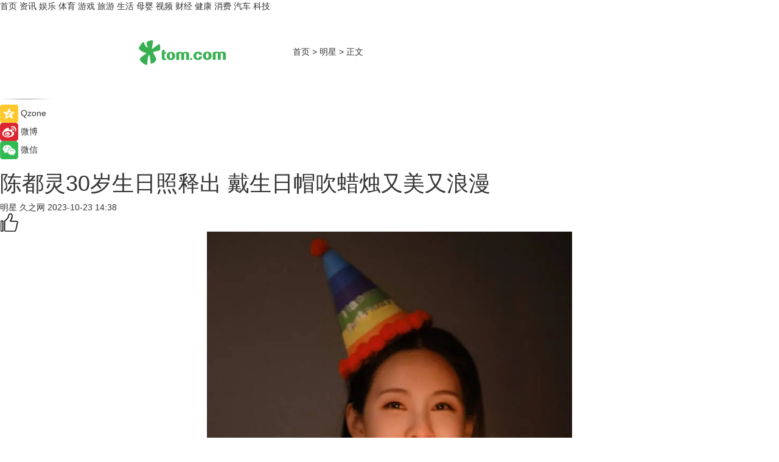

--- FILE ---
content_type: text/html
request_url: https://star.tom.com/202310/1075005159.html
body_size: 8335
content:
<!DOCTYPE html>
<html xmlns="http://www.w3.org/1999/xhtml"  lang="zh-CN" >

<!-- openCMs sreach -->
<head>
    <meta http-equiv="Content-Type" content="text/html; charset=UTF-8">
	<meta name="viewport" content="width=device-width, initial-scale=1.0">
    <meta http-equiv="X-UA-Compatible" content="IE=edge,chrome=1" >
	<meta name="referrer" content="unsafe-url" />
	<meta name="robots" content="index, follow">
   
    <title>陈都灵30岁生日照释出 戴生日帽吹蜡烛又美又浪漫_TOM明星</title><meta name="Description" content="10月18日，陈都灵工作室晒出了一组陈都灵30岁的生日照。">
        <meta name="keywords" content="陈都灵,陈都灵30岁生日照,陈都灵生日,陈都灵照片">
        <meta name="Imageurl" content="https://imgs.tom.com/gossip/202310/1075005159/THUMBNAIL45F8F2EB25CC42B1.jpg">
        <meta property="og:type" content="article"/>
        <meta property="og:title" content="陈都灵30岁生日照释出 戴生日帽吹蜡烛又美又浪漫"/>
        <meta property="og:description" content="10月18日，陈都灵工作室晒出了一组陈都灵30岁的生日照。"/>
        <meta property="og:image" content="https://imgs.tom.com/gossip/202310/1075005159/THUMBNAIL45F8F2EB25CC42B1.jpg"/>
        <meta property="og:url" content="https://star.tom.com/202310/1075005159.html"/>
        <meta property="og:release_date" content="2023-10-23 14:38"/>
    <link rel="canonical" href="https://star.tom.com/202310/1075005159.html"/>
	<meta name="applicable-device" content="pc,mobile">
	
    <!--加载图标-->
	   	 <link href="https://www.tom.com/system/modules/my.opencms.news/resources/tom/bootstrap/css/bootstrap.min.css" rel="stylesheet" type="text/css">
   	  <link href="//www.tom.com/system/modules/my.opencms.news/resources/pc/css/newcontent_auto3.css?v=5" rel="stylesheet" type="text/css">
   
	
</head>
<body>
<input  type="hidden"  value ="0" id="sltop"/>
<input  type="hidden"  value ="1175" id="jsonid"/>
<input  type="hidden"  value="/gossip/" id="category">
<div class="index_nav">
   <div class="index_nav_child">
<div class="index_nav_left">
<a href="//www.tom.com" title="TOM首页" id="shouye">首页</a>
<a href="//news.tom.com" title="TOM资讯" id="news">资讯</a>
<!--
<a href="//lookin.tom.com/" title="LOOKin" id="LOOKin">LOOKin</a>
-->
<a href="//ent.tom.com" title="TOM娱乐" id="ent" >娱乐</a>
<a href="//sports.tom.com" title="TOM体育" id="sports">体育</a>
<!--<a href="//star.tom.com" title="TOM明星" id="gossip">明星</a>-->
<!--<a href="//fashion.tom.com" title="TOM时尚" id="fashion">时尚</a>-->
<a href="//game.tom.cn" title="TOM游戏" target="_blank" id="game">游戏</a>
<a href="//travel.tom.com" id="travel" title="TOM旅游">旅游</a>
<a href="//life.tom.com" title="TOM生活" id="life">生活</a>
<a href="//baby.tom.com" title="TOM母婴" id="baby">母婴</a>
<!--<a href="//marketing.tom.com" title="TOM营销" id="marketing">营销</a>-->
<!--<a href="//vip.tom.com" title="TOM邮箱" id="mail" target="_blank">邮箱</a>-->
<!--<a href="//biz.tom.com" id="biz" title="TOM商业">商业</a>-->
<a href="//v.tom.com" id="tv" target="_blank" title="TOM视频">视频</a>
<a href="//finance.tom.com" id="finance" title="TOM财经">财经</a>
<a href="//health.tom.com" id="health" title="TOM健康">健康</a>
<!--
<a href="//joke.tom.com" id="joke" title="TOM段子">段子</a>
-->
<a href="//xiaofei.tom.com" title="TOM消费" id="xiaofei">消费</a>
<a href="//car.tom.com" title="TOM汽车" id="car">汽车</a>
<!--<a href="//www.ule.com" title="TOM购物" target="_blank">购物</a>-->
<a href="//tech.tom.com" title="TOM科技" id="tech">科技</a>
</div>
</div>
</div>
<div class="content_nav" id="content_nav">
    <div class="content_nav_box">
        <!--二维码-->
        <div id="qrcode" style="width:200px;height:200px;position:fixed;left:50%;top:50%; display:none;margin-left:-100px;margin-top:-100px;">aaa</div>
        <a class="back_arrow" id="back_arrow" href="javascript:history.back(-1)"><img src="https://www.tom.com/system/modules/my.opencms.news/resources/pc/pic/back_arow.png" alt></a>
        <a class="back_hot" id="back_hot" href="javascript:history.back(-1)"><img src="https://www.tom.com/system/modules/my.opencms.news/resources/pc/pic/tom_back.png" alt></a>
        <span class="tom_pc_logo"  href="https://www.tom.com"><img src="https://www.tom.com/system/modules/my.opencms.news/resources/pc/pic/tom_pc_logo.png" alt="logo"></span>
        <span class="tom_com_logo"><a href="https://www.tom.com/index2.html"> <img src="https://www.tom.com/system/modules/my.opencms.news/resources/tom/tomLogo1.png" alt="logo" ></a></span>
        <img class="tom_share" data-toggle="modal" data-target=".bs-example-modal-lg" src="//www.tom.com/system/modules/my.opencms.news/resources/pc/pic/tom_share.png" style="display: none;" alt>
		<a class="nav_left01" href="https://www.tom.com" title="网站首页" target="_blank">首页</a>
		<span class="nav_left01">&gt</span>
        <a class="nav_left01" href="https://star.tom.com" title="TOM明星" target="_blank">明星</a>
        <span class="nav_left01">&gt</span>
        <span class="nav_left01">正文</span>
        <span class="share_btn" name="sharebtn"  id="sharebtn" onclick="shareopen()"><img src="//www.tom.com/system/modules/my.opencms.news/resources/pc/pic/share_btn.png" alt></span>
        <div class="right_search_box" style="display:none;">
            <input value="">
            <span class="search_box_btn"><img src="//www.tom.com/system/modules/my.opencms.news/resources/pc/pic/search_btn_icon.png" alt></span>
        </div>
    </div>
</div>
<div class="wxAlert" style="display:none;z-index:9999;padding: 15px;border-radius: 3px; width:240px;height:67px;background:rgba(19,23,31,0.8);position:fixed;top:50%;left:50%;margin-top:-33.5px;margin-left:-120px;font-size:13px;color:#fff;">
    <img style="width:10px;height:9.5px;position:absolute;top:5px;right:5px;" src="https://www.tom.com/system/modules/my.opencms.news/resources/pc/pic/wx_close.png" alt>
    点击下方菜单栏  “ <img src="https://www.tom.com/system/modules/my.opencms.news/resources/shareios3.png" class="sharicoimg"  style="width: 27px; height: 27px;vertical-align: middle;" alt> ” 选择 “分享”， 把好文章分享出去!
</div>


<!-- 微信提示 -->
<div class="modal fade " id="wxmyModal" tabindex="-1" role="dialog" aria-labelledby="wxmyModalLabel" aria-hidden="true" >
    <div class="modal-dialog" >
        <img src="https://www.tom.com/system/modules/my.opencms.news/resources/shareios2.png" style="right: 0; float: right; width: 94px;margin-top:30px; margin-right:18px" alt>

        <div class="modal-content amodal-content" style="top: 250px; border:0px; width: 240px;height: 86px;left: 50%; margin-top: -33.5px;margin-left: -120px;font-size: 15px;color: rgb(255, 255, 255);background:rgba(19,23,31,0.8);padding: 4px;box-sizing: content-box;" >
            <button type="button" class="close closea" data-dismiss="modal" aria-hidden="true"  style="color: #fff;font-weight: normal; opacity: 1;">
                &times;
            </button>

            <div class="modal-body" style="padding-top:25px; text-align: center;">
                请点击右上角选择分享，把好文章分享出去
            </div>

        </div>
    </div>
</div>
<!--分享模态框-->
<div class="modal tomShare_modal fade bs-example-modal-lg tomShare_modalbs" tabindex="-1" role="dialog" aria-labelledby="myLargeModalLabel">
    <div style="margin:0;" class="modal-dialog modal-lg" role="document">
        <div class="modal-content">
            <div style="font-size:12px;" class="row text-center tomShare_modalbshe">
                <div data-dismiss="modal" class="col-xs-3"  id="pyq">
                    <img src="https://www.tom.com/system/modules/my.opencms.news/resources/pc/pic/tom_pyq.png" alt>
                    <div style="margin-top: 6px;" class="row">
                        <div class="col-xs-12">朋友圈</div>
                    </div>
                </div>
                <div data-dismiss="modal" class="col-xs-3"  id="wx">
                    <img  src="https://www.tom.com/system/modules/my.opencms.news/resources/pc/pic/tom_wechat.png" alt>
                    <div style="margin-top: 6px;" class="row">
                        <div class="col-xs-12">微信好友</div>
                    </div>
                </div>
                <div data-dismiss="modal" class="col-xs-3" id="qzone" onclick="shareToQzone()">
                    <img  src="//www.tom.com/system/modules/my.opencms.news/resources/pc/pic/tom_space.png" alt >
                    <div style="margin-top: 6px;" class="row">
                        <div class="col-xs-12">QQ空间</div>
                    </div>
                </div>
                <div data-dismiss="modal" class="col-xs-3" id="qq" onclick="shareToQQ()">
                    <img  src="https://www.tom.com/system/modules/my.opencms.news/resources/pc/pic/tom_qq1.png" alt>
                    <div style="margin-top: 6px;" class="row">
                        <div class="col-xs-12">QQ</div>
                    </div>
                </div>
            </div>
            <div style="" class="row">
                <div data-dismiss="modal" style="" class="col-xs-12 text-center tomShare_modalfb">
                    取消
                </div>
            </div>
        </div>
    </div>
</div>
<!--文章内容部分-->
<div class="content_body_box">
    <div class="content_body_left" id="content_body_left">
        <div class="scan_box">
            <div class="scan_box_text"></div>
            <div class="scan_box_img" id="scan_box_img"></div>
        </div>
        <div class="left_line"><img src="https://www.tom.com/system/modules/my.opencms.news/resources/pc/pic/left_line.png" alt></div>
        <div class="kongjian_share">
            <span class="kongjian_share_img"><img src="https://www.tom.com/system/modules/my.opencms.news/resources/pc/pic/kongjian_share.png" alt></span>
            <span class="kongjian_share_text">Qzone</span>
        </div>
        <div class="weibo_share">
            <span class="weibo_share_img"><img src="https://www.tom.com/system/modules/my.opencms.news/resources/pc/pic/weibo_share.png" alt></span>
            <span class="weibo_share_text">微博</span>
        </div>
        <div class="weixin_share">
            <span class="weixin_share_img"><img src="https://www.tom.com/system/modules/my.opencms.news/resources/pc/pic/weixin_share.png" alt></span>
            <span class="weixin_share_text">微信</span>
            <span class="weixin_share_scan" id="weixin_share_scan">
				</span>
        </div>
    </div>
    <div class="content_body_center" id="content_body_center">
        <div class="content_news_box">
            <h1 class="news_box_title news_box_title1">陈都灵30岁生日照释出 戴生日帽吹蜡烛又美又浪漫</h1>

                <!-- 写下想法弹出框 -->
                <div id="alert_share" style="display:none;border-color:rgba(66,66,66,0.1);background-color:#fff;box-shadow: 4px 7px 9px -8px rgb(66,66,66);color:#000000;" class="alert alert-success alert-dismissable fade in">
                    <button style="top: -13px;right: -26px;outline: 0;" type="button" class="close" aria-hidden="true">
                        &times;
                    </button>
                    <img style="width:14px;height:14px;" src="https://www.tom.com/system/modules/my.opencms.news/resources/pc/pic/tom_check.png" alt >
                    <strong>为推荐给更多人</strong>
                    <strong data-toggle="modal"  class="setdata" data-target=".bs-example-modal-lg" style="color:#31ba52;" >分享写下你的想法></strong>
                </div>
				
				  
				<div class="news_box_inforlinre">
				<div class="news_box_inforlinreab"></div>
                <div class="news_box_infor">
				<span class="formtag">明星</span>
				 <span class="infor_from infor_froma">

								<span class="infor_from_span" >久之网</span>	 
                                    </span>
						<span class="infor_time">
							2023-10-23 14:38</span>
                   
                    <!--点赞新样式-->
                     	<div class="tom_fabulous tom_fabulousa">
                        <div class="tom_fabulousdiv" id="m_like">
                            <img class="tom_fabulousimg" src="https://www.tom.com/system/modules/my.opencms.news/resources/tom/phone_noclick.png" alt ><span class="tom_fabulousspan" id="num"></span>
                        </div>

                    </div>
                </div>
                <div class="news_box_text">
                    <html>
 <head></head>
 <body>
  <p style="text-align: center;"><img class="carousel-image" src="https://imgs.tom.com/gossip/202310/1075005159/CONTENTd7b7cc6efcf84a9a.jpg" alt="陈都灵30岁生日照释出 戴生日帽吹蜡烛又美又浪漫"></p> 
  <center>
   <img class="carousel-image" src="https://imgs.tom.com/gossip/202310/1075005159/CONTENT6210b45eaa6dc6df.jpg" alt="陈都灵30岁生日照释出 戴生日帽吹蜡烛又美又浪漫">
  </center>
  <center>
   <img class="carousel-image" src="https://imgs.tom.com/gossip/202310/1075005159/CONTENT7ce0e5d3f6b838d3.jpg" alt="陈都灵30岁生日照释出 戴生日帽吹蜡烛又美又浪漫">
  </center>
  <center>
   <img class="carousel-image" src="https://imgs.tom.com/gossip/202310/1075005159/CONTENT32779a571c078c6e.jpg" alt="陈都灵30岁生日照释出 戴生日帽吹蜡烛又美又浪漫">
  </center> 
  <p><strong>10月18日，<span style="color: #3366ff;"><a style="color: #3366ff;" href="https://star.tom.com/202205/1291403165.html" target="_blank"><span style="text-decoration: underline;">陈都灵</span></a></span>工作室晒出了一组陈都灵30岁的生日照。</strong></p> 
  <p>&nbsp;</p> 
  <p>延伸阅读：</p> 
  <ul> 
   <li><span style="font-size: 12pt; color: #800080;"><a style="color: #800080;" href="https://star.tom.com/202212/1392805384.html" target="_blank"><span style="text-decoration: underline;">《我们的当打之年》热播 陈都灵用“袁歌”传递女性内心力量</span></a></span></li> 
   <li><a href="https://star.tom.com/202304/1236011226.html" target="_blank"><span style="font-size: 12pt; color: #800080;"><span style="text-decoration: underline;">陈都灵新剧《长月烬明》热播，演绎“白切黑”反派广受好评</span></span></a></li> 
  </ul> 
  <p>&nbsp;</p>
 </body>
</html><!--增加原创提示-->
					<span id="adright" style="color: #ffffff;display:none">0</span>
                </div>
				</div>
				<div class="news_box_banner_pc1" style="margin-top: 10px;margin-bottom: 20px;">
					<a class="a_img_border" href="//game.tom.com?pop=1"  rel="nofollow"  ><img src="https://www.tom.com/system/modules/my.opencms.news/resources/pc/pic/banner/tem_pc1.jpg" alt/>
					<div class="guanggao">
						广告
					</div>
					</a>
				</div>
				
                <div class="news_box_operation">
				  <div class="news_box_report news_box_reporta"><a href="https://www.tom.com/partner/jubao.html" target="_blank" rel="nofollow">举报</a></div>
					 	<span class="infor_author">责任编辑：
							吉熟</span>
                  
                    <div style="margin-top: 50px;text-align: center;">
                        <div style="display: inline-block;" id="pc_like">
                            <img src="https://www.tom.com/system/modules/my.opencms.news/resources/pc/pic/pc_noclick.png"   alt >
                            <p style="margin-top: 10px;" id="num"></p>
                        </div>
                    </div>
                </div>
				  <div class="news_box_operation_mhead" >
				  
				  </div>
                <div class="news_box_operation_m" style="text-align:right;font-size:13px;color:#666666;margin-bottom:20px;">
                    责任编辑：
                    吉熟<!--<div style="margin-top: 40px;text-align: center;">
                        <div style="display: inline-block; border: 1px solid #c5c5c5; border-radius: 51px; padding: 5px; min-width: 134px; font-size: 16px; cursor: pointer; color: #4f5054;" id="m_like">
                            <img style="vertical-align: middle;width: 20px;" src="//www.tom.com/system/modules/my.opencms.news/resources/tom/phone_noclick.png"><span style="margin-top: 10px;vertical-align: middle;padding-left: 5px;" id="num">赞</span>
                        </div>

                    </div>-->

                </div>
            <!-- app分享-->
            <div class="news_box_share" id="news_box_share">
                <div id="sharetxt" class="share_title" >
                    <span>————</span>&nbsp;&nbsp;&nbsp;&nbsp;分享到&nbsp;&nbsp;&nbsp;&nbsp;<span>————</span>
                </div>
                <div id="sharebtn4" class="contect_share">
                    <div class="share_platform">
                        <div class="share_weixin"><a id="wx" onclick="shareToWx()">
                            <div><img src="https://www.tom.com/system/modules/my.opencms.news/resources/pc/pic/weixin3.png"></div>
                            <div class="share_text">微信好友</div>
                        </a>
                        </div>
                        <div class="share_quan"><a id="pyq" onclick="shareToWxpyq()">
                            <div><img src="https://www.tom.com/system/modules/my.opencms.news/resources/pc/pic/quan3.png"></div>
                            <div class="share_text">朋友圈</div>
                        </a>
                        </div>
                        <div class="share_qq"><a id="qq" onclick="shareToQQ()">
                            <div><img src="https://www.tom.com/system/modules/my.opencms.news/resources/pc/pic/QQ3.png"></div>
                            <div class="share_text">QQ好友</div>
                        </a>
                        </div>
                        <div class="share_kongjian"><a id="qzone" onclick="shareToQzone()">
                            <div><img src="https://www.tom.com/system/modules/my.opencms.news/resources/pc/pic/kongjian3.png"></div>
                            <div class="share_text">QQ空间</div>
                        </a>
                        </div>
                        <script id="app" type="text/javascript"></script>
                    </div>
                </div>
            </div>
            <div class="news_box_banner_pc"></div>
        </div>
		
		  <div class="news_box_banner_phone">
       
    </div>
		
			
		<div class="shoujiline"></div>
		<div class="shouji">
			<div class="pic_news_title">
				<span class="mrelation_titlespanicom">&nbsp;</span>
				<span class="mrelation_titlespan">相关推荐</span>
			</div>
			<div class='news'>        <div class='news-left'>            <div class='desc' style='vertical-align: middle;'>                <div class='news_left_title'><a href='//news.tom.com/202503/4153943712.html'>华为陈帮华：迈向下一代光网络AI ON，共创AI时代新增长</a>                </div>                <div class='footer' style='float: left;margin-top:5px;'>                    <div class='footer_source'>                        <a href='http://www.tom.com' target='_self' rel='nofollow'>TOM</a>                    </div>                </div>                <span class='push_time push_timea' style='line-height:19px;margin-top:10px'>03-05 14:50</span></div>        </div>        <a href='//news.tom.com/202503/4153943712.html'>            <div class='pic'>                <img class='pic1' src='https://imgs.tom.com/whyz/202503/4153943712/THUMBNAIL6f5fb44b2547ef5a.jpg' alt='华为陈帮华：迈向下一代光网络AI ON，共创AI时代新增长'>            </div>        </a>    </div><div class='three_image_news'>        <a href='//ent.tom.com/202503/4611521821.html'>            <div class='news_title'>《盒子里的猫2》拿捏“反鸡娃”精髓，陈赫摆烂式育儿实现弯道超车</div>            <div class='news_pic3'>                <img class='pic1' src='https://imgs.tom.com/whyz/202503/4611521821/THUMBNAIL998915a5bd765663.jpg' alt='《盒子里的猫2》拿捏“反鸡娃”精髓，陈赫摆烂式育儿实现弯道超车'>                <img class='pic2' src='https://imgs.tom.com/whyz/202503/4611521821/THUMBNAILe77f4c92c296ae21.jpg' alt='《盒子里的猫2》拿捏“反鸡娃”精髓，陈赫摆烂式育儿实现弯道超车'>                <img class='pic2' src='https://imgs.tom.com/whyz/202503/4611521821/THUMBNAIL14d465ac268464a4.jpg' alt='《盒子里的猫2》拿捏“反鸡娃”精髓，陈赫摆烂式育儿实现弯道超车'>            </div>        </a>        <div class='news_infor'>            <div class='source'>                <span>TOM</span>            </div>            <span class='push_time'>03-10 17:40</span>        </div>    </div><div class='news'>        <div class='news-left'>            <div class='desc' style='vertical-align: middle;'>                <div class='news_left_title'><a href='//news.tom.com/202503/4760708803.html'>携手非遗苗绣 SHIATZY CHEN夏姿・陈2025秋冬系列闪耀巴黎</a>                </div>                <div class='footer' style='float: left;margin-top:5px;'>                    <div class='footer_source'>                        <a href='http://www.tom.com' target='_self' rel='nofollow'>TOM</a>                    </div>                </div>                <span class='push_time push_timea' style='line-height:19px;margin-top:10px'>03-12 11:44</span></div>        </div>        <a href='//news.tom.com/202503/4760708803.html'>            <div class='pic'>                <img class='pic1' src='https://imgs.tom.com/whyz/202503/4760708803/THUMBNAILe2f607949c26e9f5.jpg' alt='携手非遗苗绣 SHIATZY CHEN夏姿・陈2025秋冬系列闪耀巴黎'>            </div>        </a>    </div><div class='three_image_news'>        <a href='//ent.tom.com/202503/1512405509.html'>            <div class='news_title'>被《仁心俱乐部》拿捏住了 看得人又笑又哭</div>            <div class='news_pic3'>                <img class='pic1' src='https://imgs.tom.com/ent/202503/1512405509/THUMBNAIL7d8f0d774f7869b8.jpeg' alt='被《仁心俱乐部》拿捏住了 看得人又笑又哭'>                <img class='pic2' src='https://imgs.tom.com/ent/202503/1512405509/THUMBNAIL0ac4b0cebfeb411d.jpeg' alt='被《仁心俱乐部》拿捏住了 看得人又笑又哭'>                <img class='pic2' src='https://imgs.tom.com/ent/202503/1512405509/THUMBNAIL674f837b36199c08.jpg' alt='被《仁心俱乐部》拿捏住了 看得人又笑又哭'>            </div>        </a>        <div class='news_infor'>            <div class='source'>                <span>南方娱乐网</span>            </div>            <span class='push_time'>03-10 10:52</span>        </div>    </div><div class='three_image_news'>        <a href='//news.tom.com/202503/4182145748.html'>            <div class='news_title'> 春日焕新季，周大生经典为“她”献上三八节专属浪漫</div>            <div class='news_pic3'>                <img class='pic1' src='https://imgs.tom.com/whyz/202503/4182145748/THUMBNAILbefc1c0e0c546e73.jpg' alt=' 春日焕新季，周大生经典为“她”献上三八节专属浪漫'>                <img class='pic2' src='https://imgs.tom.com/whyz/202503/4182145748/THUMBNAILd41c30f947f64377.jpg' alt=' 春日焕新季，周大生经典为“她”献上三八节专属浪漫'>                <img class='pic2' src='https://imgs.tom.com/whyz/202503/4182145748/THUMBNAIL3de98932c2b1f1a4.jpg' alt=' 春日焕新季，周大生经典为“她”献上三八节专属浪漫'>            </div>        </a>        <div class='news_infor'>            <div class='source'>                <span>TOM</span>            </div>            <span class='push_time'>03-05 17:27</span>        </div>    </div></div>
		
		<div class="recommend_text">
		      <div class="relation_title" id="list-container">
		          <span style=""  class="relation_titlespanico">&nbsp;</span>
		          <span style="" class="relation_titlespan">热点精选</span>
		      </div>
		   <div class='item-container item-none item-noneb'><div class='divh4'><a target='_blank' href='//news.tom.com/202503/4063044029.html'>洗脸猫亮相CIBE中国国际美博会，荣获“年度美业荣耀之星连锁品牌”奖项！</a></div><ul><li class='item-center'><a class='a_img_border' target='_blank' href='//news.tom.com/202503/4063044029.html'><img class='item-img' src='https://imgs.tom.com/whyz/202503/4063044029/THUMBNAILfd674279cac78acf.jpg' alt='洗脸猫亮相CIBE中国国际美博会，荣获“年度美业荣耀之星连锁品牌”奖项！'></a></li><li class='item-center'><a class='a_img_border' target='_blank' href='//news.tom.com/202503/4063044029.html'><img class='item-img' src='https://imgs.tom.com/whyz/202503/4063044029/THUMBNAIL120b093b00a3a7e1.jpg' alt='洗脸猫亮相CIBE中国国际美博会，荣获“年度美业荣耀之星连锁品牌”奖项！'></a></li><li class='item-center'><a class='a_img_border' target='_blank' href='//news.tom.com/202503/4063044029.html'><img class='item-img' src='https://imgs.tom.com/whyz/202503/4063044029/THUMBNAIL314e36bfde21ecfb.jpg' alt='洗脸猫亮相CIBE中国国际美博会，荣获“年度美业荣耀之星连锁品牌”奖项！'></a></li></ul><div class='item-bottom'><p class='soddd'><a href=http://www.tom.com target='_blank' rel='nofollow' class='source_text'>TOM</a><span class='publish-time publish-timepc'>2025-03-15 18:28</span><span class='publish-time publish-timemb'>03-15 18:28</span></p></div></div><div class='item-container item-none item-noneb'><div class='divh4'><a target='_blank' href='//news.tom.com/202503/4063361349.html'>通通App超级会员登场，解锁互联网创新玩法享受专属平台权益</a></div><ul><li class='item-center'><a class='a_img_border' target='_blank' href='//news.tom.com/202503/4063361349.html'><img class='item-img' src='https://imgs.tom.com/whyz/202503/4063361349/THUMBNAIL5864d58770db1b42.jpg' alt='通通App超级会员登场，解锁互联网创新玩法享受专属平台权益'></a></li><li class='item-center'><a class='a_img_border' target='_blank' href='//news.tom.com/202503/4063361349.html'><img class='item-img' src='https://imgs.tom.com/whyz/202503/4063361349/THUMBNAILeb2580aa98b7afb8.jpeg' alt='通通App超级会员登场，解锁互联网创新玩法享受专属平台权益'></a></li><li class='item-center'><a class='a_img_border' target='_blank' href='//news.tom.com/202503/4063361349.html'><img class='item-img' src='https://imgs.tom.com/whyz/202503/4063361349/THUMBNAILd1dc00825af2d48b.jpeg' alt='通通App超级会员登场，解锁互联网创新玩法享受专属平台权益'></a></li></ul><div class='item-bottom'><p class='soddd'><a href=http://www.tom.com target='_blank' rel='nofollow' class='source_text'>TOM</a><span class='publish-time publish-timepc'>2025-03-15 18:28</span><span class='publish-time publish-timemb'>03-15 18:28</span></p></div></div><div class='item-container item-none item-noneb'><div class='divh4'><a target='_blank' href='//news.tom.com/202503/4063520687.html'>【荣耀时刻】博士有成闪耀MIFF！学习桌椅创新设计荣获《卓越家具大奖》</a></div><ul><li class='item-center'><a class='a_img_border' target='_blank' href='//news.tom.com/202503/4063520687.html'><img class='item-img' src='https://imgs.tom.com/whyz/202503/4063520687/THUMBNAIL708769292d991445.jpg' alt='【荣耀时刻】博士有成闪耀MIFF！学习桌椅创新设计荣获《卓越家具大奖》'></a></li><li class='item-center'><a class='a_img_border' target='_blank' href='//news.tom.com/202503/4063520687.html'><img class='item-img' src='https://imgs.tom.com/whyz/202503/4063520687/THUMBNAIL81eb8ac6a83202b9.jpeg' alt='【荣耀时刻】博士有成闪耀MIFF！学习桌椅创新设计荣获《卓越家具大奖》'></a></li><li class='item-center'><a class='a_img_border' target='_blank' href='//news.tom.com/202503/4063520687.html'><img class='item-img' src='https://imgs.tom.com/whyz/202503/4063520687/THUMBNAILd1db5950980688b3.jpeg' alt='【荣耀时刻】博士有成闪耀MIFF！学习桌椅创新设计荣获《卓越家具大奖》'></a></li></ul><div class='item-bottom'><p class='soddd'><a href=http://www.tom.com target='_blank' rel='nofollow' class='source_text'>TOM</a><span class='publish-time publish-timepc'>2025-03-15 18:28</span><span class='publish-time publish-timemb'>03-15 18:28</span></p></div></div><div class='item-container item-none item-noneb'><div class='divh4'><a target='_blank' href='//news.tom.com/202503/4078800383.html'>加多宝以责任与品质双轮驱动，政企协同共筑满意消费</a></div><ul><li class='item-center'><a class='a_img_border' target='_blank' href='//news.tom.com/202503/4078800383.html'><img class='item-img' src='https://imgs.tom.com/whyz/202503/4078800383/THUMBNAIL091010346a00e748.jpeg' alt='加多宝以责任与品质双轮驱动，政企协同共筑满意消费'></a></li><li class='item-center'><a class='a_img_border' target='_blank' href='//news.tom.com/202503/4078800383.html'><img class='item-img' src='https://imgs.tom.com/whyz/202503/4078800383/THUMBNAILc36488cc4b851e81.jpeg' alt='加多宝以责任与品质双轮驱动，政企协同共筑满意消费'></a></li><li class='item-center'><a class='a_img_border' target='_blank' href='//news.tom.com/202503/4078800383.html'><img class='item-img' src='https://imgs.tom.com/whyz/202503/4078800383/THUMBNAILa01be5b6bbc89c0c.jpeg' alt='加多宝以责任与品质双轮驱动，政企协同共筑满意消费'></a></li></ul><div class='item-bottom'><p class='soddd'><a href=http://www.tom.com target='_blank' rel='nofollow' class='source_text'>TOM</a><span class='publish-time publish-timepc'>2025-03-15 18:28</span><span class='publish-time publish-timemb'>03-15 18:28</span></p></div></div><div class='item-container item-none item-noneb'><div class='divh4'><a target='_blank' href='//news.tom.com/202503/4062909118.html'>30支队伍角逐！2025“蓉漂杯”天府数智产业园专项赛收官！ </a></div><ul><li class='item-center'><a class='a_img_border' target='_blank' href='//news.tom.com/202503/4062909118.html'><img class='item-img' src='https://imgs.tom.com/whyz/202503/4062909118/THUMBNAIL75ae0c7f5816cb9e.jpg' alt='30支队伍角逐！2025“蓉漂杯”天府数智产业园专项赛收官！ '></a></li><li class='item-center'><a class='a_img_border' target='_blank' href='//news.tom.com/202503/4062909118.html'><img class='item-img' src='https://imgs.tom.com/whyz/202503/4062909118/THUMBNAILb3ba5e8bd43249bf.jpg' alt='30支队伍角逐！2025“蓉漂杯”天府数智产业园专项赛收官！ '></a></li><li class='item-center'><a class='a_img_border' target='_blank' href='//news.tom.com/202503/4062909118.html'><img class='item-img' src='https://imgs.tom.com/whyz/202503/4062909118/THUMBNAIL019499186b528fe2.jpg' alt='30支队伍角逐！2025“蓉漂杯”天府数智产业园专项赛收官！ '></a></li></ul><div class='item-bottom'><p class='soddd'><a href=http://www.tom.com target='_blank' rel='nofollow' class='source_text'>TOM</a><span class='publish-time publish-timepc'>2025-03-15 18:28</span><span class='publish-time publish-timemb'>03-15 18:28</span></p></div></div><div class='item-container item-none item-noneb'><div class='divh4'><a target='_blank' href='//news.tom.com/202503/4062652582.html'>Fun At Bat中国首秀！MLB棒球公益课全面升级 </a></div><ul><li class='item-center'><a class='a_img_border' target='_blank' href='//news.tom.com/202503/4062652582.html'><img class='item-img' src='https://imgs.tom.com/whyz/202503/4062652582/THUMBNAILd213b413ac9aaeaa.jpg' alt='Fun At Bat中国首秀！MLB棒球公益课全面升级 '></a></li><li class='item-center'><a class='a_img_border' target='_blank' href='//news.tom.com/202503/4062652582.html'><img class='item-img' src='https://imgs.tom.com/whyz/202503/4062652582/THUMBNAILa8a3fbbfcdceb919.jpg' alt='Fun At Bat中国首秀！MLB棒球公益课全面升级 '></a></li><li class='item-center'><a class='a_img_border' target='_blank' href='//news.tom.com/202503/4062652582.html'><img class='item-img' src='https://imgs.tom.com/whyz/202503/4062652582/THUMBNAIL3623afa4e2b72fa1.jpg' alt='Fun At Bat中国首秀！MLB棒球公益课全面升级 '></a></li></ul><div class='item-bottom'><p class='soddd'><a href=http://www.tom.com target='_blank' rel='nofollow' class='source_text'>TOM</a><span class='publish-time publish-timepc'>2025-03-15 18:28</span><span class='publish-time publish-timemb'>03-15 18:28</span></p></div></div><div class='item-container item-none item-noned'><ul class='tem-nonere'><li class='item-left'><a  class='a_img_border'  target='_blank' href='//news.tom.com/202503/4078903058.html'><img class='item-img' src='https://imgs.tom.com/whyz/202503/4078903058/THUMBNAIL70618c502e6166f9.jpeg' alt='追觅科技官宣生态发布会，空气净化器新品剑指高端市场'></a></li><li class='item-right'><div class='divh4'><a target='_blank' href='//news.tom.com/202503/4078903058.html'>追觅科技官宣生态发布会，空气净化器新品剑指高端市场</a></div><p class='soddd'><a href=http://www.tom.com target='_blank' rel='nofollow' class='source_text'>TOM</a><span class='publish-time publish-timepc'>2025-03-15 18:27</span><span class='publish-time publish-timemb'>03-15 18:27</span></p></li></ul></div><div class='item-container item-none item-noneb'><div class='divh4'><a target='_blank' href='//tech.tom.com/202503/4080349139.html'>MOVA携三款吸尘器革新之作即将登陆AWE2025， “无尘自由”新时代大幕将启</a></div><ul><li class='item-center'><a class='a_img_border' target='_blank' href='//tech.tom.com/202503/4080349139.html'><img class='item-img' src='https://imgs.tom.com/whyz/202503/4080349139/THUMBNAILadf52883b2b30f8d.jpg' alt='MOVA携三款吸尘器革新之作即将登陆AWE2025， “无尘自由”新时代大幕将启'></a></li><li class='item-center'><a class='a_img_border' target='_blank' href='//tech.tom.com/202503/4080349139.html'><img class='item-img' src='https://imgs.tom.com/whyz/202503/4080349139/THUMBNAILfda52a632c3544b9.jpg' alt='MOVA携三款吸尘器革新之作即将登陆AWE2025， “无尘自由”新时代大幕将启'></a></li><li class='item-center'><a class='a_img_border' target='_blank' href='//tech.tom.com/202503/4080349139.html'><img class='item-img' src='https://imgs.tom.com/whyz/202503/4080349139/THUMBNAIL5f5d4eca4838aa06.jpg' alt='MOVA携三款吸尘器革新之作即将登陆AWE2025， “无尘自由”新时代大幕将启'></a></li></ul><div class='item-bottom'><p class='soddd'><a href=http://www.tom.com target='_blank' rel='nofollow' class='source_text'>TOM</a><span class='publish-time publish-timepc'>2025-03-15 18:27</span><span class='publish-time publish-timemb'>03-15 18:27</span></p></div></div></div> 
		   <div class="newdixian">
        人家也是有底线的啦~
    </div>
		
    </div>

  
  
   
  
  
    <div class="content_body_right" id="content_body_right">
		 <div class="body_right_banner" id="body_right_banner"><div class="guanggao" style="display:none">广告</div>
        </div>
	
        <div class="recommend_pic_news" id="recommend_pic_news">
            <div class="pic_news_title">相关推荐</div>

            <div class='pic_news01'><a href='//news.tom.com/202503/4153943712.html' target='_blank' title='华为陈帮华：迈向下一代光网络AI ON，共创AI时代新增长'><img src='https://imgs.tom.com/whyz/202503/4153943712/THUMBNAIL6f5fb44b2547ef5a.jpg' width='270' height='152' alt><p class='pic_news01_title'>华为陈帮华：迈向下一代光网络AI ON，共创AI时代新增长</p></a></div><div class='friend_line'></div><div class='pic_news01'><a href='//ent.tom.com/202503/4611521821.html' target='_blank' title='《盒子里的猫2》拿捏“反鸡娃”精髓，陈赫摆烂式育儿实现弯道超车'><img src='https://imgs.tom.com/whyz/202503/4611521821/THUMBNAIL998915a5bd765663.jpg' width='270' height='152' alt><p class='pic_news01_title'>《盒子里的猫2》拿捏“反鸡娃”精髓，陈赫摆烂式育儿实现弯道超车</p></a></div><div class='friend_line'></div><div class='pic_news01'><a href='//news.tom.com/202503/4760708803.html' target='_blank' title='携手非遗苗绣 SHIATZY CHEN夏姿・陈2025秋冬系列闪耀巴黎'><img src='https://imgs.tom.com/whyz/202503/4760708803/THUMBNAILe2f607949c26e9f5.jpg' width='270' height='152' alt><p class='pic_news01_title'>携手非遗苗绣 SHIATZY CHEN夏姿・陈2025秋冬系列闪耀巴黎</p></a></div><div class='friend_line'></div><div class='pic_news01'><a href='//ent.tom.com/202503/1512405509.html' target='_blank' title='被《仁心俱乐部》拿捏住了 看得人又笑又哭'><img src='https://imgs.tom.com/ent/202503/1512405509/THUMBNAIL7d8f0d774f7869b8.jpeg' width='270' height='152' alt><p class='pic_news01_title'>被《仁心俱乐部》拿捏住了 看得人又笑又哭</p></a></div><div class='friend_line'></div><div class='pic_news01'><a href='//news.tom.com/202503/4182145748.html' target='_blank' title=' 春日焕新季，周大生经典为“她”献上三八节专属浪漫'><img src='https://imgs.tom.com/whyz/202503/4182145748/THUMBNAILbefc1c0e0c546e73.jpg' width='270' height='152' alt><p class='pic_news01_title'> 春日焕新季，周大生经典为“她”献上三八节专属浪漫</p></a></div><div class='friend_line'></div></div>
       
         <div id="makeline"></div>
        <input type='hidden' id="markvalue"/>
        <div class="body_right_banner" id="body_right_bottom_banner"><div class="guanggao">广告</div>
        </div>
    </div>
</div>
	<span  id="back_top"></span>
	 <span class="ina_fhdb" id="ina_fhdb"><img src="//www.tom.com/system/modules/my.opencms.news/resources/tom/fhdb1.png" alt></span>

<div class="content_bottom_box">
<div class="content_bottom">
<div class="content_bottom_line"></div>
<div class="content_bottom1">
<a href="http://www.tomgroup.com/chs/" target="_blank" rel="nofollow">TOM集团</a>
<a href="//www.tom.com/partner/adserver.html" target="_blank" rel="nofollow">广告服务</a>
<a href="//www.tom.com/partner/jointom.html" target="_blank" rel="nofollow">加入TOM</a>
</div>
<div class="content_bottom2">Copyright © 2018 TOM.COM Corporation, All Rights Reserved 新飞网版权所有</div>
</div>
</div>




    <script src="//www.tom.com/system/modules/my.opencms.news/resources/tom/pc/js/jquery-3.2.1.min.js"></script> 
  <script src="//www.tom.com/system/modules/my.opencms.news/resources/pc/minjs/jquery.cookie.min.js"></script> 
      <script src="//www.tom.com/system/modules/my.opencms.news/resources/pc/js/in_content_auto_nav.js"></script>
	    <script src="//www.tom.com/system/modules/my.opencms.news/resources/pc/js/in_content_auto.js?v=9"></script>
    <script type="text/javascript" src="https://www.tom.com/system/modules/my.opencms.news/resources/pc/js/qrcode.min.js"></script>
	  <script src="https://www.tom.com/system/modules/my.opencms.news/resources/pc/minjs/get_track.min.js"></script> 
    <script src="//www.tom.com/system/modules/my.opencms.news/resources/tom/test/js/bootstrap.min.js" charset="utf-8"></script> 
	
	 
</body>
</html>
